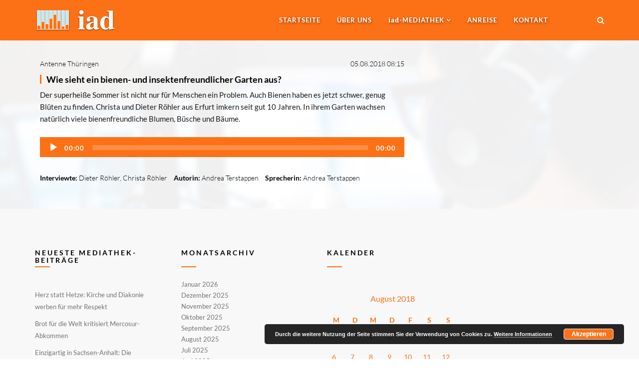

--- FILE ---
content_type: text/html; charset=UTF-8
request_url: https://audiodienst.de/mediathek/antenne-thueringen/2018/08/05/wie-sieht-ein-bienen-und-insektenfreundlicher-garten-aus/7824
body_size: 21174
content:
<!DOCTYPE html>
<html lang="de">

<head>
	<meta charset="UTF-8">
	<meta name="viewport" content="width=device-width, initial-scale=1.0">
	<title>Internationaler Audiodienst (iad) | Wie sieht ein bienen- und insektenfreundlicher Garten aus?</title>
			<link rel="shortcut icon" href="https://audiodienst.de/media/2017/09/favicon.ico" type="image/x-icon"/>
	
	<link rel="profile" href="https://gmpg.org/xfn/11">
	<link rel="pingback" href="https://audiodienst.de/xmlrpc.php">
	<!--[if lt IE 9]>
	<script src="https://audiodienst.de/wp-content/themes/organic-life/js/html5.js"></script>
	<![endif]-->

	<meta name='robots' content='index, follow, max-image-preview:large, max-snippet:-1, max-video-preview:-1' />

	<!-- This site is optimized with the Yoast SEO plugin v26.6 - https://yoast.com/wordpress/plugins/seo/ -->
	<link rel="canonical" href="https://audiodienst.de/mediathek/antenne-thueringen/2018/08/05/wie-sieht-ein-bienen-und-insektenfreundlicher-garten-aus/7824" />
	<meta property="og:locale" content="de_DE" />
	<meta property="og:type" content="article" />
	<meta property="og:title" content="Wie sieht ein bienen- und insektenfreundlicher Garten aus?" />
	<meta property="og:description" content="Der superheiße Sommer ist nicht nur für Menschen ein Problem. Auch Bienen haben es jetzt schwer, genug Blüten zu finden. Christa und Dieter Röhler aus Erfurt imkern seit gut 10 Jahren. In ihrem Garten wachsen natürlich viele bienenfreundliche Blumen, Büsche und Bäume." />
	<meta property="og:url" content="https://audiodienst.de/mediathek/antenne-thueringen/2018/08/05/wie-sieht-ein-bienen-und-insektenfreundlicher-garten-aus/7824" />
	<meta property="og:site_name" content="Internationaler Audiodienst (iad)" />
	<meta property="article:published_time" content="2018-08-05T06:15:00+00:00" />
	<meta name="author" content="Andrea Terstappen" />
	<meta name="twitter:card" content="summary_large_image" />
	<meta name="twitter:label1" content="Verfasst von" />
	<meta name="twitter:data1" content="Andrea Terstappen" />
	<script type="application/ld+json" class="yoast-schema-graph">{"@context":"https://schema.org","@graph":[{"@type":"NewsArticle","@id":"https://audiodienst.de/mediathek/antenne-thueringen/2018/08/05/wie-sieht-ein-bienen-und-insektenfreundlicher-garten-aus/7824#article","isPartOf":{"@id":"https://audiodienst.de/mediathek/antenne-thueringen/2018/08/05/wie-sieht-ein-bienen-und-insektenfreundlicher-garten-aus/7824"},"author":{"name":"Andrea Terstappen","@id":"https://audiodienst.de/#/schema/person/7d8ae711445e8fd1b71c5761518c1828"},"headline":"Wie sieht ein bienen- und insektenfreundlicher Garten aus?","datePublished":"2018-08-05T06:15:00+00:00","mainEntityOfPage":{"@id":"https://audiodienst.de/mediathek/antenne-thueringen/2018/08/05/wie-sieht-ein-bienen-und-insektenfreundlicher-garten-aus/7824"},"wordCount":64,"publisher":{"@id":"https://audiodienst.de/#organization"},"articleSection":["Antenne Thüringen"],"inLanguage":"de"},{"@type":"WebPage","@id":"https://audiodienst.de/mediathek/antenne-thueringen/2018/08/05/wie-sieht-ein-bienen-und-insektenfreundlicher-garten-aus/7824","url":"https://audiodienst.de/mediathek/antenne-thueringen/2018/08/05/wie-sieht-ein-bienen-und-insektenfreundlicher-garten-aus/7824","name":"Wie sieht ein bienen- und insektenfreundlicher Garten aus?","isPartOf":{"@id":"https://audiodienst.de/#website"},"datePublished":"2018-08-05T06:15:00+00:00","breadcrumb":{"@id":"https://audiodienst.de/mediathek/antenne-thueringen/2018/08/05/wie-sieht-ein-bienen-und-insektenfreundlicher-garten-aus/7824#breadcrumb"},"inLanguage":"de","potentialAction":[{"@type":"ReadAction","target":["https://audiodienst.de/mediathek/antenne-thueringen/2018/08/05/wie-sieht-ein-bienen-und-insektenfreundlicher-garten-aus/7824"]}]},{"@type":"BreadcrumbList","@id":"https://audiodienst.de/mediathek/antenne-thueringen/2018/08/05/wie-sieht-ein-bienen-und-insektenfreundlicher-garten-aus/7824#breadcrumb","itemListElement":[{"@type":"ListItem","position":1,"name":"Startseite","item":"https://audiodienst.de/"},{"@type":"ListItem","position":2,"name":"Wie sieht ein bienen- und insektenfreundlicher Garten aus?"}]},{"@type":"WebSite","@id":"https://audiodienst.de/#website","url":"https://audiodienst.de/","name":"Internationaler Audiodienst (iad)","description":"Die Hörfunkagentur","publisher":{"@id":"https://audiodienst.de/#organization"},"potentialAction":[{"@type":"SearchAction","target":{"@type":"EntryPoint","urlTemplate":"https://audiodienst.de/?s={search_term_string}"},"query-input":{"@type":"PropertyValueSpecification","valueRequired":true,"valueName":"search_term_string"}}],"inLanguage":"de"},{"@type":"Organization","@id":"https://audiodienst.de/#organization","name":"Internationaler Audiodienst (iad)","url":"https://audiodienst.de/","logo":{"@type":"ImageObject","inLanguage":"de","@id":"https://audiodienst.de/#/schema/logo/image/","url":"https://audiodienst.de/media/2017/12/iad-logo-500x500.png","contentUrl":"https://audiodienst.de/media/2017/12/iad-logo-500x500.png","width":500,"height":500,"caption":"Internationaler Audiodienst (iad)"},"image":{"@id":"https://audiodienst.de/#/schema/logo/image/"}},{"@type":"Person","@id":"https://audiodienst.de/#/schema/person/7d8ae711445e8fd1b71c5761518c1828","name":"Andrea Terstappen","image":{"@type":"ImageObject","inLanguage":"de","@id":"https://audiodienst.de/#/schema/person/image/","url":"https://audiodienst.de/media/2017/09/andrea-terstappen-2008-e1521759318111-150x150.jpg","contentUrl":"https://audiodienst.de/media/2017/09/andrea-terstappen-2008-e1521759318111-150x150.jpg","caption":"Andrea Terstappen"},"description":"Andrea Terstappen ist freie Journalistin und für den iad als Reporterin vor allem in Thüringen unterwegs. Von Eisenach bis Altenburg, von Nordhausen bis Sonneberg: Sie berichtet von der Arbeit in Kirchgemeinden und kirchlichen Einrichtungen vor Ort, lässt Menschen darüber zu Wort kommen, was sie bewegt, was sie kritisieren und wie sie sich engagieren. In der Landeshauptstadt Erfurt, in der sie selbst seit vielen Jahren wohnt, hat sie viele Kontakte zu Politik, Landeskirchenamt und Einrichtungen.","url":"https://audiodienst.de/autor/andrea-terstappen"}]}</script>
	<!-- / Yoast SEO plugin. -->



<link rel="alternate" type="application/rss+xml" title="Internationaler Audiodienst (iad) &raquo; Feed" href="https://audiodienst.de/feed" />
<link rel="alternate" type="application/rss+xml" title="Internationaler Audiodienst (iad) &raquo; Kommentar-Feed" href="https://audiodienst.de/comments/feed" />
<link id='omgf-preload-0' rel='preload' href='//audiodienst.de/wp-content/uploads/omgf/redux-google-fonts-themeum_options/lato-normal-latin-ext-100.woff2?ver=1666518752' as='font' type='font/woff2' crossorigin />
<link id='omgf-preload-1' rel='preload' href='//audiodienst.de/wp-content/uploads/omgf/redux-google-fonts-themeum_options/lato-normal-latin-100.woff2?ver=1666518752' as='font' type='font/woff2' crossorigin />
<link id='omgf-preload-2' rel='preload' href='//audiodienst.de/wp-content/uploads/omgf/redux-google-fonts-themeum_options/lato-normal-latin-ext-300.woff2?ver=1666518752' as='font' type='font/woff2' crossorigin />
<link id='omgf-preload-3' rel='preload' href='//audiodienst.de/wp-content/uploads/omgf/redux-google-fonts-themeum_options/lato-normal-latin-300.woff2?ver=1666518752' as='font' type='font/woff2' crossorigin />
<link id='omgf-preload-4' rel='preload' href='//audiodienst.de/wp-content/uploads/omgf/redux-google-fonts-themeum_options/lato-normal-latin-ext-400.woff2?ver=1666518752' as='font' type='font/woff2' crossorigin />
<link id='omgf-preload-5' rel='preload' href='//audiodienst.de/wp-content/uploads/omgf/redux-google-fonts-themeum_options/lato-normal-latin-400.woff2?ver=1666518752' as='font' type='font/woff2' crossorigin />
<link rel="alternate" title="oEmbed (JSON)" type="application/json+oembed" href="https://audiodienst.de/wp-json/oembed/1.0/embed?url=https%3A%2F%2Faudiodienst.de%2Fmediathek%2Fantenne-thueringen%2F2018%2F08%2F05%2Fwie-sieht-ein-bienen-und-insektenfreundlicher-garten-aus%2F7824" />
<link rel="alternate" title="oEmbed (XML)" type="text/xml+oembed" href="https://audiodienst.de/wp-json/oembed/1.0/embed?url=https%3A%2F%2Faudiodienst.de%2Fmediathek%2Fantenne-thueringen%2F2018%2F08%2F05%2Fwie-sieht-ein-bienen-und-insektenfreundlicher-garten-aus%2F7824&#038;format=xml" />
<style id='wp-img-auto-sizes-contain-inline-css' type='text/css'>
img:is([sizes=auto i],[sizes^="auto," i]){contain-intrinsic-size:3000px 1500px}
/*# sourceURL=wp-img-auto-sizes-contain-inline-css */
</style>
<style id='wp-emoji-styles-inline-css' type='text/css'>

	img.wp-smiley, img.emoji {
		display: inline !important;
		border: none !important;
		box-shadow: none !important;
		height: 1em !important;
		width: 1em !important;
		margin: 0 0.07em !important;
		vertical-align: -0.1em !important;
		background: none !important;
		padding: 0 !important;
	}
/*# sourceURL=wp-emoji-styles-inline-css */
</style>
<style id='wp-block-library-inline-css' type='text/css'>
:root{--wp-block-synced-color:#7a00df;--wp-block-synced-color--rgb:122,0,223;--wp-bound-block-color:var(--wp-block-synced-color);--wp-editor-canvas-background:#ddd;--wp-admin-theme-color:#007cba;--wp-admin-theme-color--rgb:0,124,186;--wp-admin-theme-color-darker-10:#006ba1;--wp-admin-theme-color-darker-10--rgb:0,107,160.5;--wp-admin-theme-color-darker-20:#005a87;--wp-admin-theme-color-darker-20--rgb:0,90,135;--wp-admin-border-width-focus:2px}@media (min-resolution:192dpi){:root{--wp-admin-border-width-focus:1.5px}}.wp-element-button{cursor:pointer}:root .has-very-light-gray-background-color{background-color:#eee}:root .has-very-dark-gray-background-color{background-color:#313131}:root .has-very-light-gray-color{color:#eee}:root .has-very-dark-gray-color{color:#313131}:root .has-vivid-green-cyan-to-vivid-cyan-blue-gradient-background{background:linear-gradient(135deg,#00d084,#0693e3)}:root .has-purple-crush-gradient-background{background:linear-gradient(135deg,#34e2e4,#4721fb 50%,#ab1dfe)}:root .has-hazy-dawn-gradient-background{background:linear-gradient(135deg,#faaca8,#dad0ec)}:root .has-subdued-olive-gradient-background{background:linear-gradient(135deg,#fafae1,#67a671)}:root .has-atomic-cream-gradient-background{background:linear-gradient(135deg,#fdd79a,#004a59)}:root .has-nightshade-gradient-background{background:linear-gradient(135deg,#330968,#31cdcf)}:root .has-midnight-gradient-background{background:linear-gradient(135deg,#020381,#2874fc)}:root{--wp--preset--font-size--normal:16px;--wp--preset--font-size--huge:42px}.has-regular-font-size{font-size:1em}.has-larger-font-size{font-size:2.625em}.has-normal-font-size{font-size:var(--wp--preset--font-size--normal)}.has-huge-font-size{font-size:var(--wp--preset--font-size--huge)}.has-text-align-center{text-align:center}.has-text-align-left{text-align:left}.has-text-align-right{text-align:right}.has-fit-text{white-space:nowrap!important}#end-resizable-editor-section{display:none}.aligncenter{clear:both}.items-justified-left{justify-content:flex-start}.items-justified-center{justify-content:center}.items-justified-right{justify-content:flex-end}.items-justified-space-between{justify-content:space-between}.screen-reader-text{border:0;clip-path:inset(50%);height:1px;margin:-1px;overflow:hidden;padding:0;position:absolute;width:1px;word-wrap:normal!important}.screen-reader-text:focus{background-color:#ddd;clip-path:none;color:#444;display:block;font-size:1em;height:auto;left:5px;line-height:normal;padding:15px 23px 14px;text-decoration:none;top:5px;width:auto;z-index:100000}html :where(.has-border-color){border-style:solid}html :where([style*=border-top-color]){border-top-style:solid}html :where([style*=border-right-color]){border-right-style:solid}html :where([style*=border-bottom-color]){border-bottom-style:solid}html :where([style*=border-left-color]){border-left-style:solid}html :where([style*=border-width]){border-style:solid}html :where([style*=border-top-width]){border-top-style:solid}html :where([style*=border-right-width]){border-right-style:solid}html :where([style*=border-bottom-width]){border-bottom-style:solid}html :where([style*=border-left-width]){border-left-style:solid}html :where(img[class*=wp-image-]){height:auto;max-width:100%}:where(figure){margin:0 0 1em}html :where(.is-position-sticky){--wp-admin--admin-bar--position-offset:var(--wp-admin--admin-bar--height,0px)}@media screen and (max-width:600px){html :where(.is-position-sticky){--wp-admin--admin-bar--position-offset:0px}}

/*# sourceURL=wp-block-library-inline-css */
</style><style id='global-styles-inline-css' type='text/css'>
:root{--wp--preset--aspect-ratio--square: 1;--wp--preset--aspect-ratio--4-3: 4/3;--wp--preset--aspect-ratio--3-4: 3/4;--wp--preset--aspect-ratio--3-2: 3/2;--wp--preset--aspect-ratio--2-3: 2/3;--wp--preset--aspect-ratio--16-9: 16/9;--wp--preset--aspect-ratio--9-16: 9/16;--wp--preset--color--black: #000000;--wp--preset--color--cyan-bluish-gray: #abb8c3;--wp--preset--color--white: #ffffff;--wp--preset--color--pale-pink: #f78da7;--wp--preset--color--vivid-red: #cf2e2e;--wp--preset--color--luminous-vivid-orange: #ff6900;--wp--preset--color--luminous-vivid-amber: #fcb900;--wp--preset--color--light-green-cyan: #7bdcb5;--wp--preset--color--vivid-green-cyan: #00d084;--wp--preset--color--pale-cyan-blue: #8ed1fc;--wp--preset--color--vivid-cyan-blue: #0693e3;--wp--preset--color--vivid-purple: #9b51e0;--wp--preset--gradient--vivid-cyan-blue-to-vivid-purple: linear-gradient(135deg,rgb(6,147,227) 0%,rgb(155,81,224) 100%);--wp--preset--gradient--light-green-cyan-to-vivid-green-cyan: linear-gradient(135deg,rgb(122,220,180) 0%,rgb(0,208,130) 100%);--wp--preset--gradient--luminous-vivid-amber-to-luminous-vivid-orange: linear-gradient(135deg,rgb(252,185,0) 0%,rgb(255,105,0) 100%);--wp--preset--gradient--luminous-vivid-orange-to-vivid-red: linear-gradient(135deg,rgb(255,105,0) 0%,rgb(207,46,46) 100%);--wp--preset--gradient--very-light-gray-to-cyan-bluish-gray: linear-gradient(135deg,rgb(238,238,238) 0%,rgb(169,184,195) 100%);--wp--preset--gradient--cool-to-warm-spectrum: linear-gradient(135deg,rgb(74,234,220) 0%,rgb(151,120,209) 20%,rgb(207,42,186) 40%,rgb(238,44,130) 60%,rgb(251,105,98) 80%,rgb(254,248,76) 100%);--wp--preset--gradient--blush-light-purple: linear-gradient(135deg,rgb(255,206,236) 0%,rgb(152,150,240) 100%);--wp--preset--gradient--blush-bordeaux: linear-gradient(135deg,rgb(254,205,165) 0%,rgb(254,45,45) 50%,rgb(107,0,62) 100%);--wp--preset--gradient--luminous-dusk: linear-gradient(135deg,rgb(255,203,112) 0%,rgb(199,81,192) 50%,rgb(65,88,208) 100%);--wp--preset--gradient--pale-ocean: linear-gradient(135deg,rgb(255,245,203) 0%,rgb(182,227,212) 50%,rgb(51,167,181) 100%);--wp--preset--gradient--electric-grass: linear-gradient(135deg,rgb(202,248,128) 0%,rgb(113,206,126) 100%);--wp--preset--gradient--midnight: linear-gradient(135deg,rgb(2,3,129) 0%,rgb(40,116,252) 100%);--wp--preset--font-size--small: 13px;--wp--preset--font-size--medium: 20px;--wp--preset--font-size--large: 36px;--wp--preset--font-size--x-large: 42px;--wp--preset--spacing--20: 0.44rem;--wp--preset--spacing--30: 0.67rem;--wp--preset--spacing--40: 1rem;--wp--preset--spacing--50: 1.5rem;--wp--preset--spacing--60: 2.25rem;--wp--preset--spacing--70: 3.38rem;--wp--preset--spacing--80: 5.06rem;--wp--preset--shadow--natural: 6px 6px 9px rgba(0, 0, 0, 0.2);--wp--preset--shadow--deep: 12px 12px 50px rgba(0, 0, 0, 0.4);--wp--preset--shadow--sharp: 6px 6px 0px rgba(0, 0, 0, 0.2);--wp--preset--shadow--outlined: 6px 6px 0px -3px rgb(255, 255, 255), 6px 6px rgb(0, 0, 0);--wp--preset--shadow--crisp: 6px 6px 0px rgb(0, 0, 0);}:where(.is-layout-flex){gap: 0.5em;}:where(.is-layout-grid){gap: 0.5em;}body .is-layout-flex{display: flex;}.is-layout-flex{flex-wrap: wrap;align-items: center;}.is-layout-flex > :is(*, div){margin: 0;}body .is-layout-grid{display: grid;}.is-layout-grid > :is(*, div){margin: 0;}:where(.wp-block-columns.is-layout-flex){gap: 2em;}:where(.wp-block-columns.is-layout-grid){gap: 2em;}:where(.wp-block-post-template.is-layout-flex){gap: 1.25em;}:where(.wp-block-post-template.is-layout-grid){gap: 1.25em;}.has-black-color{color: var(--wp--preset--color--black) !important;}.has-cyan-bluish-gray-color{color: var(--wp--preset--color--cyan-bluish-gray) !important;}.has-white-color{color: var(--wp--preset--color--white) !important;}.has-pale-pink-color{color: var(--wp--preset--color--pale-pink) !important;}.has-vivid-red-color{color: var(--wp--preset--color--vivid-red) !important;}.has-luminous-vivid-orange-color{color: var(--wp--preset--color--luminous-vivid-orange) !important;}.has-luminous-vivid-amber-color{color: var(--wp--preset--color--luminous-vivid-amber) !important;}.has-light-green-cyan-color{color: var(--wp--preset--color--light-green-cyan) !important;}.has-vivid-green-cyan-color{color: var(--wp--preset--color--vivid-green-cyan) !important;}.has-pale-cyan-blue-color{color: var(--wp--preset--color--pale-cyan-blue) !important;}.has-vivid-cyan-blue-color{color: var(--wp--preset--color--vivid-cyan-blue) !important;}.has-vivid-purple-color{color: var(--wp--preset--color--vivid-purple) !important;}.has-black-background-color{background-color: var(--wp--preset--color--black) !important;}.has-cyan-bluish-gray-background-color{background-color: var(--wp--preset--color--cyan-bluish-gray) !important;}.has-white-background-color{background-color: var(--wp--preset--color--white) !important;}.has-pale-pink-background-color{background-color: var(--wp--preset--color--pale-pink) !important;}.has-vivid-red-background-color{background-color: var(--wp--preset--color--vivid-red) !important;}.has-luminous-vivid-orange-background-color{background-color: var(--wp--preset--color--luminous-vivid-orange) !important;}.has-luminous-vivid-amber-background-color{background-color: var(--wp--preset--color--luminous-vivid-amber) !important;}.has-light-green-cyan-background-color{background-color: var(--wp--preset--color--light-green-cyan) !important;}.has-vivid-green-cyan-background-color{background-color: var(--wp--preset--color--vivid-green-cyan) !important;}.has-pale-cyan-blue-background-color{background-color: var(--wp--preset--color--pale-cyan-blue) !important;}.has-vivid-cyan-blue-background-color{background-color: var(--wp--preset--color--vivid-cyan-blue) !important;}.has-vivid-purple-background-color{background-color: var(--wp--preset--color--vivid-purple) !important;}.has-black-border-color{border-color: var(--wp--preset--color--black) !important;}.has-cyan-bluish-gray-border-color{border-color: var(--wp--preset--color--cyan-bluish-gray) !important;}.has-white-border-color{border-color: var(--wp--preset--color--white) !important;}.has-pale-pink-border-color{border-color: var(--wp--preset--color--pale-pink) !important;}.has-vivid-red-border-color{border-color: var(--wp--preset--color--vivid-red) !important;}.has-luminous-vivid-orange-border-color{border-color: var(--wp--preset--color--luminous-vivid-orange) !important;}.has-luminous-vivid-amber-border-color{border-color: var(--wp--preset--color--luminous-vivid-amber) !important;}.has-light-green-cyan-border-color{border-color: var(--wp--preset--color--light-green-cyan) !important;}.has-vivid-green-cyan-border-color{border-color: var(--wp--preset--color--vivid-green-cyan) !important;}.has-pale-cyan-blue-border-color{border-color: var(--wp--preset--color--pale-cyan-blue) !important;}.has-vivid-cyan-blue-border-color{border-color: var(--wp--preset--color--vivid-cyan-blue) !important;}.has-vivid-purple-border-color{border-color: var(--wp--preset--color--vivid-purple) !important;}.has-vivid-cyan-blue-to-vivid-purple-gradient-background{background: var(--wp--preset--gradient--vivid-cyan-blue-to-vivid-purple) !important;}.has-light-green-cyan-to-vivid-green-cyan-gradient-background{background: var(--wp--preset--gradient--light-green-cyan-to-vivid-green-cyan) !important;}.has-luminous-vivid-amber-to-luminous-vivid-orange-gradient-background{background: var(--wp--preset--gradient--luminous-vivid-amber-to-luminous-vivid-orange) !important;}.has-luminous-vivid-orange-to-vivid-red-gradient-background{background: var(--wp--preset--gradient--luminous-vivid-orange-to-vivid-red) !important;}.has-very-light-gray-to-cyan-bluish-gray-gradient-background{background: var(--wp--preset--gradient--very-light-gray-to-cyan-bluish-gray) !important;}.has-cool-to-warm-spectrum-gradient-background{background: var(--wp--preset--gradient--cool-to-warm-spectrum) !important;}.has-blush-light-purple-gradient-background{background: var(--wp--preset--gradient--blush-light-purple) !important;}.has-blush-bordeaux-gradient-background{background: var(--wp--preset--gradient--blush-bordeaux) !important;}.has-luminous-dusk-gradient-background{background: var(--wp--preset--gradient--luminous-dusk) !important;}.has-pale-ocean-gradient-background{background: var(--wp--preset--gradient--pale-ocean) !important;}.has-electric-grass-gradient-background{background: var(--wp--preset--gradient--electric-grass) !important;}.has-midnight-gradient-background{background: var(--wp--preset--gradient--midnight) !important;}.has-small-font-size{font-size: var(--wp--preset--font-size--small) !important;}.has-medium-font-size{font-size: var(--wp--preset--font-size--medium) !important;}.has-large-font-size{font-size: var(--wp--preset--font-size--large) !important;}.has-x-large-font-size{font-size: var(--wp--preset--font-size--x-large) !important;}
/*# sourceURL=global-styles-inline-css */
</style>

<style id='classic-theme-styles-inline-css' type='text/css'>
/*! This file is auto-generated */
.wp-block-button__link{color:#fff;background-color:#32373c;border-radius:9999px;box-shadow:none;text-decoration:none;padding:calc(.667em + 2px) calc(1.333em + 2px);font-size:1.125em}.wp-block-file__button{background:#32373c;color:#fff;text-decoration:none}
/*# sourceURL=/wp-includes/css/classic-themes.min.css */
</style>
<link rel='stylesheet' id='contact-form-7-css' href='https://audiodienst.de/wp-content/plugins/contact-form-7/includes/css/styles.css?ver=6.1.4' type='text/css' media='all' />
<link rel='stylesheet' id='rs-plugin-settings-css' href='https://audiodienst.de/wp-content/plugins/revslider/public/assets/css/settings.css?ver=5.4.5.1' type='text/css' media='all' />
<style id='rs-plugin-settings-inline-css' type='text/css'>
#rs-demo-id {}
/*# sourceURL=rs-plugin-settings-inline-css */
</style>
<link rel='stylesheet' id='table-sorter-custom-css-css' href='https://audiodienst.de/wp-content/plugins/table-sorter/wp-style.css?ver=6.9' type='text/css' media='all' />
<link rel='stylesheet' id='wptls_style-css' href='https://audiodienst.de/wp-content/plugins/taxonomy-list/assets/style.css?ver=6.9' type='text/css' media='all' />
<link rel='stylesheet' id='ppress-frontend-css' href='https://audiodienst.de/wp-content/plugins/wp-user-avatar/assets/css/frontend.min.css?ver=4.16.8' type='text/css' media='all' />
<link rel='stylesheet' id='ppress-flatpickr-css' href='https://audiodienst.de/wp-content/plugins/wp-user-avatar/assets/flatpickr/flatpickr.min.css?ver=4.16.8' type='text/css' media='all' />
<link rel='stylesheet' id='ppress-select2-css' href='https://audiodienst.de/wp-content/plugins/wp-user-avatar/assets/select2/select2.min.css?ver=6.9' type='text/css' media='all' />
<link rel='stylesheet' id='credit-tracker-plugin-styles-css' href='https://audiodienst.de/wp-content/plugins/credit-tracker/css/ct-public.css?ver=1.1.17' type='text/css' media='all' />
<link rel='stylesheet' id='thm-style-css' href='https://audiodienst.de/wp-content/themes/mediathek-se-theme-ol/style.css?ver=6.9' type='text/css' media='all' />
<link rel='stylesheet' id='quick-style-css' href='https://audiodienst.de/wp-content/themes/organic-life/quick-style.php?ver=6.9' type='text/css' media='all' />
<link rel='stylesheet' id='cf7cf-style-css' href='https://audiodienst.de/wp-content/plugins/cf7-conditional-fields/style.css?ver=2.6.7' type='text/css' media='all' />
<link rel='stylesheet' id='redux-google-fonts-themeum_options-css' href='//audiodienst.de/wp-content/uploads/omgf/redux-google-fonts-themeum_options/redux-google-fonts-themeum_options.css?ver=1666518752' type='text/css' media='all' />
<link rel='stylesheet' id='wpgdprc-front-css-css' href='https://audiodienst.de/wp-content/plugins/wp-gdpr-compliance/Assets/css/front.css?ver=1706535010' type='text/css' media='all' />
<style id='wpgdprc-front-css-inline-css' type='text/css'>
:root{--wp-gdpr--bar--background-color: #000000;--wp-gdpr--bar--color: #ffffff;--wp-gdpr--button--background-color: #000000;--wp-gdpr--button--background-color--darken: #000000;--wp-gdpr--button--color: #ffffff;}
/*# sourceURL=wpgdprc-front-css-inline-css */
</style>
<script type="text/javascript" src="https://audiodienst.de/wp-content/plugins/jquery-manager/assets/js/jquery-2.2.4.min.js" id="jquery-core-js"></script>
<script type="text/javascript" src="https://audiodienst.de/wp-content/plugins/jquery-manager/assets/js/jquery-migrate-3.3.0.min.js" id="jquery-migrate-js"></script>
<script type="text/javascript" src="https://audiodienst.de/wp-content/plugins/revslider/public/assets/js/jquery.themepunch.tools.min.js?ver=5.4.5.1" id="tp-tools-js"></script>
<script type="text/javascript" src="https://audiodienst.de/wp-content/plugins/revslider/public/assets/js/jquery.themepunch.revolution.min.js?ver=5.4.5.1" id="revmin-js"></script>
<script type="text/javascript" src="https://audiodienst.de/wp-content/plugins/table-sorter/jquery.tablesorter.min.js?ver=6.9" id="table-sorter-js"></script>
<script type="text/javascript" src="https://audiodienst.de/wp-content/plugins/table-sorter/jquery.metadata.js?ver=2.2" id="table-sorter-metadata-js"></script>
<script type="text/javascript" src="https://audiodienst.de/wp-content/plugins/table-sorter/wp-script.js?ver=2.2" id="table-sorter-custom-js-js"></script>
<script type="text/javascript" src="https://audiodienst.de/wp-content/plugins/wp-jquery-datatable/js/jquery.dataTables.js?ver=6.9" id="jdt-js-datatables-js"></script>
<script type="text/javascript" src="https://audiodienst.de/wp-content/plugins/wp-user-avatar/assets/flatpickr/flatpickr.min.js?ver=4.16.8" id="ppress-flatpickr-js"></script>
<script type="text/javascript" src="https://audiodienst.de/wp-content/plugins/wp-user-avatar/assets/select2/select2.min.js?ver=4.16.8" id="ppress-select2-js"></script>
<script type="text/javascript" src="https://audiodienst.de/wp-content/plugins/credit-tracker/js/ct-public.js?ver=1.1.17" id="credit-tracker-plugin-script-js"></script>
<script type="text/javascript" id="wpgdprc-front-js-js-extra">
/* <![CDATA[ */
var wpgdprcFront = {"ajaxUrl":"https://audiodienst.de/wp-admin/admin-ajax.php","ajaxNonce":"5c999d3b4c","ajaxArg":"security","pluginPrefix":"wpgdprc","blogId":"1","isMultiSite":"","locale":"de_DE","showSignUpModal":"","showFormModal":"","cookieName":"wpgdprc-consent","consentVersion":"","path":"/","prefix":"wpgdprc"};
//# sourceURL=wpgdprc-front-js-js-extra
/* ]]> */
</script>
<script type="text/javascript" src="https://audiodienst.de/wp-content/plugins/wp-gdpr-compliance/Assets/js/front.min.js?ver=1706535010" id="wpgdprc-front-js-js"></script>
<script></script><link rel="https://api.w.org/" href="https://audiodienst.de/wp-json/" /><link rel="alternate" title="JSON" type="application/json" href="https://audiodienst.de/wp-json/wp/v2/posts/7824" /><link rel="EditURI" type="application/rsd+xml" title="RSD" href="https://audiodienst.de/xmlrpc.php?rsd" />
<link rel='shortlink' href='https://audiodienst.de/?p=7824' />
<!-- Analytics by WP Statistics - https://wp-statistics.com -->
<meta name="generator" content="Powered by WPBakery Page Builder - drag and drop page builder for WordPress."/>
<meta name="generator" content="Powered by Slider Revolution 5.4.5.1 - responsive, Mobile-Friendly Slider Plugin for WordPress with comfortable drag and drop interface." />
<link rel="icon" href="https://audiodienst.de/media/2017/12/iad-logo-500x500-60x60.png" sizes="32x32" />
<link rel="icon" href="https://audiodienst.de/media/2017/12/iad-logo-500x500-300x300.png" sizes="192x192" />
<link rel="apple-touch-icon" href="https://audiodienst.de/media/2017/12/iad-logo-500x500-300x300.png" />
<meta name="msapplication-TileImage" content="https://audiodienst.de/media/2017/12/iad-logo-500x500-300x300.png" />
<script type="text/javascript">function setREVStartSize(e){
				try{ var i=jQuery(window).width(),t=9999,r=0,n=0,l=0,f=0,s=0,h=0;					
					if(e.responsiveLevels&&(jQuery.each(e.responsiveLevels,function(e,f){f>i&&(t=r=f,l=e),i>f&&f>r&&(r=f,n=e)}),t>r&&(l=n)),f=e.gridheight[l]||e.gridheight[0]||e.gridheight,s=e.gridwidth[l]||e.gridwidth[0]||e.gridwidth,h=i/s,h=h>1?1:h,f=Math.round(h*f),"fullscreen"==e.sliderLayout){var u=(e.c.width(),jQuery(window).height());if(void 0!=e.fullScreenOffsetContainer){var c=e.fullScreenOffsetContainer.split(",");if (c) jQuery.each(c,function(e,i){u=jQuery(i).length>0?u-jQuery(i).outerHeight(!0):u}),e.fullScreenOffset.split("%").length>1&&void 0!=e.fullScreenOffset&&e.fullScreenOffset.length>0?u-=jQuery(window).height()*parseInt(e.fullScreenOffset,0)/100:void 0!=e.fullScreenOffset&&e.fullScreenOffset.length>0&&(u-=parseInt(e.fullScreenOffset,0))}f=u}else void 0!=e.minHeight&&f<e.minHeight&&(f=e.minHeight);e.c.closest(".rev_slider_wrapper").css({height:f})					
				}catch(d){console.log("Failure at Presize of Slider:"+d)}
			};</script>
<style type="text/css" title="dynamic-css" class="options-output">body{background-repeat:no-repeat;background-size:cover;background-attachment:fixed;background-position:center center;background-image:url('https://audiodienst.de/media/2017/12/young-man-dj-works-in-modern-broadcast-studio-fotolia-131421553-l-bluerred.jpg');}body{font-family:Lato;font-weight:400;font-style:normal;color:#1a1a1a;font-size:15px;}h1, h2, h3, h4, h5, h6{font-family:Lato;font-weight:300;font-style:normal;color:#1a1a1a;}#main-menu .nav>li>a, #main-menu ul.sub-menu li > a{font-family:Lato;font-weight:700;font-style:normal;}</style><noscript><style> .wpb_animate_when_almost_visible { opacity: 1; }</style></noscript><link rel='stylesheet' id='basecss-css' href='https://audiodienst.de/wp-content/plugins/eu-cookie-law/css/style.css?ver=6.9' type='text/css' media='all' />
<link rel='stylesheet' id='mediaelement-css' href='https://audiodienst.de/wp-includes/js/mediaelement/mediaelementplayer-legacy.min.css?ver=4.2.17' type='text/css' media='all' />
<link rel='stylesheet' id='wp-mediaelement-css' href='https://audiodienst.de/wp-includes/js/mediaelement/wp-mediaelement.min.css?ver=6.9' type='text/css' media='all' />
</head>

 
<body data-rsssl=1 class="wp-singular post-template-default single single-post postid-7824 single-format-audio wp-theme-organic-life wp-child-theme-mediathek-se-theme-ol fullwidth-bg wpb-js-composer js-comp-ver-7.9 vc_responsive">


    
	<div id="page" class="hfeed site fullwidth" >
		<header id="masthead" class="site-header header" role="banner">
        <div class="home-search">
        <div class="container"><form role="form" method="get" id="searchform" action="https://audiodienst.de/" >
    <input type="text" value="" name="s" id="s" class="form-control" placeholder="Suche …" autocomplete="off" />
    <button class="btn btn-style btn-search"><i class="fa fa-search"></i></button>
</form></div>
        <a href="#" class="hd-search-btn-close"><i class='fa fa-close'></i></a>
        </div>
			<div id="header-container" class="container">
				<div id="navigation">
                    <div class="row">

                        <div class="col-sm-3">
        					<div class="navbar-header">
        						<button type="button" class="navbar-toggle" data-toggle="collapse" data-target=".navbar-collapse">
        							<span class="icon-bar"></span>
        							<span class="icon-bar"></span>
        							<span class="icon-bar"></span>
        						</button>
        	                    <a class="navbar-brand" href="https://audiodienst.de">
        	                    	<h1 class="logo-wrapper">
        		                    	        												<img class="enter-logo img-responsive" src="https://audiodienst.de/media/2017/11/iad-logo-2017-1-zeilig-invers-h48-schatten.png" alt="" title="">
        											        		                    </h1>
        		                </a>
        					</div>
                        </div>

                        <div id="main-menu" class="col-sm-8 hidden-xs">
                            <ul id="menu-menu-1" class="nav"><li class=" menu-item menu-item-type-custom menu-item-object-custom menu-item-home has-menu-child"><a href="https://audiodienst.de/">Startseite</a></li>
<li class=" menu-item menu-item-type-post_type menu-item-object-page has-menu-child"><a href="https://audiodienst.de/ueber-uns">Über uns</a></li>
<li class="nocaps menu-item menu-item-type-taxonomy menu-item-object-category current-post-ancestor menu-item-has-children has-menu-child"><a href="https://audiodienst.de/mediathek"><span class="iad">iad</span>-MEDIATHEK</a>
<ul role="menu" class="sub-menu">
	<li class=" menu-item menu-item-type-custom menu-item-object-custom has-menu-child"><a href="/mediathek">Mediathek</a></li>
	<li class=" menu-item menu-item-type-taxonomy menu-item-object-category current-post-ancestor current-menu-parent current-post-parent active has-menu-child"><a href="https://audiodienst.de/mediathek/antenne-thueringen">Antenne Thüringen</a></li>
	<li class=" menu-item menu-item-type-taxonomy menu-item-object-category has-menu-child"><a href="https://audiodienst.de/mediathek/landeswelle-thueringen">LandesWelle Thüringen</a></li>
	<li class=" menu-item menu-item-type-taxonomy menu-item-object-category has-menu-child"><a href="https://audiodienst.de/mediathek/landeswelle-weihnachtswelle">LandesWelle WeihnachtsWelle</a><div class="custom-output">Die schönste Zeit des Jahres geht wieder los! Passend dazu gibt es die LandesWelle Weihnachtswelle. Hier bekommen Sie 24 Stunden am Tag Weihnachtshits und vieles mehr. Neu in diesem Jahr ist eine Kooperation von LandesWelle und der Evangelischen Kirche in Mitteldeutschland. Vom 1. bis 26. Dezember bieten wir gemeinsam das Webradio “LandesWelle WeihnachtsWelle” an. Bei dem ausschließlich über das Internet zu empfangenden Programm handelt es sich um die erste derartige Kooperation zwischen einem Radiosender und einer Landeskirche bundesweit.</div></li>
	<li class=" menu-item menu-item-type-taxonomy menu-item-object-category has-menu-child"><a href="https://audiodienst.de/mediathek/radio-saw">radio SAW</a></li>
	<li class=" menu-item menu-item-type-taxonomy menu-item-object-category has-menu-child"><a href="https://audiodienst.de/mediathek/89-0-rtl">89.0 RTL</a></li>
	<li class=" menu-item menu-item-type-taxonomy menu-item-object-category has-menu-child"><a href="https://audiodienst.de/mediathek/ard-und-deutschlandradio">ARD und Deutschlandradio</a></li>
	<li class=" menu-item menu-item-type-custom menu-item-object-custom menu-item-has-children has-menu-child"><a href="#">Rubriken</a>
	<ul role="menu" class="sub-menu">
		<li class=" menu-item menu-item-type-taxonomy menu-item-object-category has-menu-child"><a href="https://audiodienst.de/mediathek/rubriken/film">Film</a></li>
		<li class=" menu-item menu-item-type-taxonomy menu-item-object-category has-menu-child"><a href="https://audiodienst.de/mediathek/rubriken/film/film-des-monats">Ev. Film des Monats</a><div class="custom-output">Jeden Monat wählt die Jury der Evangelischen Filmarbeit den Film des Monats. In unseren Filmbesprechungen greifen wir diese Filme auf und stellen sie unseren Hörern vor. Die Jury der Evangelischen Filmarbeit zeichnet Filme aus, die sich durch ihre herausragende Qualität zur Diskussion anbieten Sie macht damit Programmgestalter, Kinobesitzer und Medienverantwortliche auf diese Filme aufmerksam. Sie ist ein unabhängiges Gremium. Evangelische Werke, Verbände und Einrichtungen benennen in vierjährigem Turnus die Mitglieder der Jury; diese wählen zusätzlich zwei Pfarrer hinzu.</div></li>
		<li class=" menu-item menu-item-type-taxonomy menu-item-object-category has-menu-child"><a href="https://audiodienst.de/mediathek/rubriken/himmlische-hits">Himmlische Hits</a><div class="custom-output">In vielen Songs stecken richtig gute Storys – die viele wahrscheinlich gar nicht mitbekommen, wenn sie nicht fließend Englisch sprechen oder einfach nicht so genau auf den Text achten. In den Himmlischen Hits hören wir genauer hin: Wir übersetzen die Texte und interpretieren, was uns die Künstler sagen. Wer sie hört, wird danach den Song wohl nie wieder hören, ohne an seine Botschaft zu denken – einfach himmlisch.</div></li>
		<li class=" menu-item menu-item-type-taxonomy menu-item-object-category has-menu-child"><a href="https://audiodienst.de/mediathek/rubriken/kibi">KiBi</a><div class="custom-output">Bibelgeschichten für Kinder von Meike Roth-Beck</div></li>
		<li class=" menu-item menu-item-type-taxonomy menu-item-object-category has-menu-child"><a href="https://audiodienst.de/mediathek/rubriken/neue-mobilitaet">Neue Mobilität</a><div class="custom-output">Brauchen wir ein generelles Tempolimit von 130 km/h auf den Autobahnen? Wie fühlt es sich an, zumindest eine zeitlang bewusst auf das Auto zu verzichten? Wie wird der Verkehr umwelt- und klimfreundlicher, ohne dass wir unsere Mobilität verlieren? Welche Auswirkungen hat es, wenn wir von Bezin- und Diesel- auf Elektro-Auto umsteigen? Bringen uns mehr oder weniger Autos besser voran? Um diese und viele weitere Fragen geht es in unseren Radiobeiträgen rund um das Thema „Neue Mobilität“.</div></li>
		<li class=" menu-item menu-item-type-taxonomy menu-item-object-category has-menu-child"><a href="https://audiodienst.de/mediathek/rubriken/was-glaubst-du">Was glaubst du?</a><div class="custom-output">Was sind Deine Themen? Was ist Dir wichtig? Nach welchen Kriterien entscheidest Du, wenn es um komplizierte persönliche oder politische Fragen geht? Kurz gesagt halt: Was glaubst Du? Die Kirche will, dass die Menschen sich solche Fragen weiter stellen. Nach den Antworten will sie mit den Hörern gemeinsam suchen. Deshalb heißt es bei uns: Was glaubst Du? evangelisch for you.</div></li>
		<li class=" menu-item menu-item-type-taxonomy menu-item-object-category has-menu-child"><a href="https://audiodienst.de/mediathek/rubriken/nur-mal-so">Nur mal so</a></li>
		<li class=" menu-item menu-item-type-taxonomy menu-item-object-category has-menu-child"><a href="https://audiodienst.de/mediathek/rubriken/evangelisch-nachgefragt">Evangelisch nachgefragt</a></li>
		<li class=" menu-item menu-item-type-taxonomy menu-item-object-category has-menu-child"><a href="https://audiodienst.de/mediathek/rubriken/30-jahre-mauerfall">30 Jahre Mauerfall</a></li>
		<li class=" menu-item menu-item-type-taxonomy menu-item-object-category has-menu-child"><a href="https://audiodienst.de/mediathek/rubriken/advent-und-weihnachten/backen-mit-doreen">Backen mit Doreen</a></li>
		<li class=" menu-item menu-item-type-taxonomy menu-item-object-category has-menu-child"><a href="https://audiodienst.de/mediathek/rubriken/advent-und-weihnachten/die-schoensten-weihnachtsklassiker">Die schönsten Weihnachtsklassiker</a></li>
		<li class=" menu-item menu-item-type-taxonomy menu-item-object-category has-menu-child"><a href="https://audiodienst.de/mediathek/rubriken/advent-und-weihnachten/weihnachtliche-elfchen">Weihnachtliche &#8222;Elfchen&#8220;</a></li>
	</ul>
</li>
	<li class=" menu-item menu-item-type-custom menu-item-object-custom menu-item-has-children has-menu-child"><a href="#">Autoren</a>
	<ul role="menu" class="sub-menu">
		<li class=" menu-item menu-item-type-custom menu-item-object-custom has-menu-child"><a href="/autor/andrea-terstappen">Andrea Terstappen</a></li>
		<li class=" menu-item menu-item-type-custom menu-item-object-custom has-menu-child"><a href="/autor/oliver-weilandt">Oliver Weilandt</a></li>
		<li class=" menu-item menu-item-type-custom menu-item-object-custom has-menu-child"><a href="/autor/stefan-erbe">Stefan Erbe</a></li>
		<li class=" menu-item menu-item-type-custom menu-item-object-custom has-menu-child"><a href="/autor/thorsten-kessler">Thorsten Keßler</a></li>
	</ul>
</li>
</ul>
</li>
<li class=" menu-item menu-item-type-post_type menu-item-object-page has-menu-child"><a href="https://audiodienst.de/anreise">Anreise</a></li>
<li class=" menu-item menu-item-type-post_type menu-item-object-page has-menu-child"><a href="https://audiodienst.de/kontakt">Kontakt</a></li>
</ul>                        </div><!--/#main-menu-->
                        
                          
                        <div class="col-sm-1 cart-busket">
                            
                                                        <span class="home-search-btn">
                                <a href="#" class="hd-search-btn"><i class="fa fa-search"></i></a>
                            </span>
                                                    </div>
                        
                        <div id="mobile-menu" class="visible-xs">
                            <div class="collapse navbar-collapse">
                                <ul id="menu-menu-2" class="nav navbar-nav"><li id="menu-item-9" class="menu-item menu-item-type-custom menu-item-object-custom menu-item-home menu-item-9"><a title="Startseite" href="https://audiodienst.de/">Startseite</a></li>
<li id="menu-item-39" class="menu-item menu-item-type-post_type menu-item-object-page menu-item-39"><a title="Über uns" href="https://audiodienst.de/ueber-uns">Über uns</a></li>
<li id="menu-item-4048" class="nocaps menu-item menu-item-type-taxonomy menu-item-object-category current-post-ancestor menu-item-has-children menu-item-4048"><a title="&lt;span class=&quot;iad&quot;&gt;iad&lt;/span&gt;-MEDIATHEK" href="https://audiodienst.de/mediathek"><span class="iad">iad</span>-MEDIATHEK</a>
                <span class="menu-toggler collapsed" data-toggle="collapse" data-target=".collapse-4048">
                <i class="fa fa-angle-right"></i><i class="fa fa-angle-down"></i>
                </span>
<ul role="menu" class="collapse collapse-4048 ">
	<li id="menu-item-4667" class="menu-item menu-item-type-custom menu-item-object-custom menu-item-4667"><a title="Mediathek" href="/mediathek">Mediathek</a></li>
	<li id="menu-item-4052" class="menu-item menu-item-type-taxonomy menu-item-object-category current-post-ancestor current-menu-parent current-post-parent menu-item-4052 active"><a title="Antenne Thüringen" href="https://audiodienst.de/mediathek/antenne-thueringen">Antenne Thüringen</a></li>
	<li id="menu-item-4053" class="menu-item menu-item-type-taxonomy menu-item-object-category menu-item-4053"><a title="LandesWelle Thüringen" href="https://audiodienst.de/mediathek/landeswelle-thueringen">LandesWelle Thüringen</a></li>
	<li id="menu-item-15272" class="menu-item menu-item-type-taxonomy menu-item-object-category menu-item-15272"><a title="LandesWelle WeihnachtsWelle" href="https://audiodienst.de/mediathek/landeswelle-weihnachtswelle">LandesWelle WeihnachtsWelle</a></li>
	<li id="menu-item-4063" class="menu-item menu-item-type-taxonomy menu-item-object-category menu-item-4063"><a title="radio SAW" href="https://audiodienst.de/mediathek/radio-saw">radio SAW</a></li>
	<li id="menu-item-4062" class="menu-item menu-item-type-taxonomy menu-item-object-category menu-item-4062"><a title="89.0 RTL" href="https://audiodienst.de/mediathek/89-0-rtl">89.0 RTL</a></li>
	<li id="menu-item-4204" class="menu-item menu-item-type-taxonomy menu-item-object-category menu-item-4204"><a title="ARD und Deutschlandradio" href="https://audiodienst.de/mediathek/ard-und-deutschlandradio">ARD und Deutschlandradio</a></li>
	<li id="menu-item-4739" class="menu-item menu-item-type-custom menu-item-object-custom menu-item-has-children menu-item-4739 dropdown "><a title="Rubriken" href="#">Rubriken</a>
                <span class="menu-toggler collapsed" data-toggle="collapse" data-target=".collapse-4739">
                <i class="fa fa-angle-right"></i><i class="fa fa-angle-down"></i>
                </span>
	<ul role="menu" class="collapse collapse-4739 ">
		<li id="menu-item-8315" class="menu-item menu-item-type-taxonomy menu-item-object-category menu-item-8315"><a title="Film" href="https://audiodienst.de/mediathek/rubriken/film">Film</a></li>
		<li id="menu-item-14419" class="menu-item menu-item-type-taxonomy menu-item-object-category menu-item-14419"><a title="Ev. Film des Monats" href="https://audiodienst.de/mediathek/rubriken/film/film-des-monats">Ev. Film des Monats</a></li>
		<li id="menu-item-14545" class="menu-item menu-item-type-taxonomy menu-item-object-category menu-item-14545"><a title="Himmlische Hits" href="https://audiodienst.de/mediathek/rubriken/himmlische-hits">Himmlische Hits</a></li>
		<li id="menu-item-14422" class="menu-item menu-item-type-taxonomy menu-item-object-category menu-item-14422"><a title="KiBi" href="https://audiodienst.de/mediathek/rubriken/kibi">KiBi</a></li>
		<li id="menu-item-14423" class="menu-item menu-item-type-taxonomy menu-item-object-category menu-item-14423"><a title="Neue Mobilität" href="https://audiodienst.de/mediathek/rubriken/neue-mobilitaet">Neue Mobilität</a></li>
		<li id="menu-item-14421" class="menu-item menu-item-type-taxonomy menu-item-object-category menu-item-14421"><a title="Was glaubst du?" href="https://audiodienst.de/mediathek/rubriken/was-glaubst-du">Was glaubst du?</a></li>
		<li id="menu-item-15273" class="menu-item menu-item-type-taxonomy menu-item-object-category menu-item-15273"><a title="Nur mal so" href="https://audiodienst.de/mediathek/rubriken/nur-mal-so">Nur mal so</a></li>
		<li id="menu-item-15275" class="menu-item menu-item-type-taxonomy menu-item-object-category menu-item-15275"><a title="Evangelisch nachgefragt" href="https://audiodienst.de/mediathek/rubriken/evangelisch-nachgefragt">Evangelisch nachgefragt</a></li>
		<li id="menu-item-14420" class="menu-item menu-item-type-taxonomy menu-item-object-category menu-item-14420"><a title="30 Jahre Mauerfall" href="https://audiodienst.de/mediathek/rubriken/30-jahre-mauerfall">30 Jahre Mauerfall</a></li>
		<li id="menu-item-15274" class="menu-item menu-item-type-taxonomy menu-item-object-category menu-item-15274"><a title="Backen mit Doreen" href="https://audiodienst.de/mediathek/rubriken/advent-und-weihnachten/backen-mit-doreen">Backen mit Doreen</a></li>
		<li id="menu-item-15277" class="menu-item menu-item-type-taxonomy menu-item-object-category menu-item-15277"><a title="Die schönsten Weihnachtsklassiker" href="https://audiodienst.de/mediathek/rubriken/advent-und-weihnachten/die-schoensten-weihnachtsklassiker">Die schönsten Weihnachtsklassiker</a></li>
		<li id="menu-item-15276" class="menu-item menu-item-type-taxonomy menu-item-object-category menu-item-15276"><a title="Weihnachtliche &quot;Elfchen&quot;" href="https://audiodienst.de/mediathek/rubriken/advent-und-weihnachten/weihnachtliche-elfchen">Weihnachtliche &#8222;Elfchen&#8220;</a></li>
	</ul>
</li>
	<li id="menu-item-4333" class="menu-item menu-item-type-custom menu-item-object-custom menu-item-has-children menu-item-4333 dropdown "><a title="Autoren" href="#">Autoren</a>
                <span class="menu-toggler collapsed" data-toggle="collapse" data-target=".collapse-4333">
                <i class="fa fa-angle-right"></i><i class="fa fa-angle-down"></i>
                </span>
	<ul role="menu" class="collapse collapse-4333 ">
		<li id="menu-item-4330" class="menu-item menu-item-type-custom menu-item-object-custom menu-item-4330"><a title="Andrea Terstappen" href="/autor/andrea-terstappen">Andrea Terstappen</a></li>
		<li id="menu-item-4329" class="menu-item menu-item-type-custom menu-item-object-custom menu-item-4329"><a title="Oliver Weilandt" href="/autor/oliver-weilandt">Oliver Weilandt</a></li>
		<li id="menu-item-4331" class="menu-item menu-item-type-custom menu-item-object-custom menu-item-4331"><a title="Stefan Erbe" href="/autor/stefan-erbe">Stefan Erbe</a></li>
		<li id="menu-item-4332" class="menu-item menu-item-type-custom menu-item-object-custom menu-item-4332"><a title="Thorsten Keßler" href="/autor/thorsten-kessler">Thorsten Keßler</a></li>
	</ul>
</li>
</ul>
</li>
<li id="menu-item-3408" class="menu-item menu-item-type-post_type menu-item-object-page menu-item-3408"><a title="Anreise" href="https://audiodienst.de/anreise">Anreise</a></li>
<li id="menu-item-3721" class="menu-item menu-item-type-post_type menu-item-object-page menu-item-3721"><a title="Kontakt" href="https://audiodienst.de/kontakt">Kontakt</a></li>
</ul>                            </div>
                        </div><!--/.#mobile-menu-->
                    </div><!--/.row--> 
				</div><!--/.container--> 
			</div>
		</header><!--/#header-->


    <section id="main" class="container">
        <div class="row">
            <div id="content" class="site-content col-md-8" role="main">

                
                    
                        
<article id="post-7824" class="post-7824 post type-post status-publish format-audio hentry category-antenne-thueringen post_format-post-format-audio interviewte-dieter-roehler interviewte-christa-roehler darstellungsform-bme">
    <header class="entry-header">
    </header><!--/.entry-header -->

    <div class="entry-post-content">
        
	
<div class="clearfix entry-meta">
    <ul>


		
					<li class="category">
							<a href="https://audiodienst.de/mediathek/antenne-thueringen" rel="category tag">Antenne Thüringen</a>						</li>
                

        			
            <li class="publish-date"><time class="entry-date" datetime="2018-08-05T08:15:00+02:00">05.08.2018 08:15</time></li>  
               

		<!--
                <li class="author"> <a href="https://audiodienst.de/autor/andrea-terstappen" title="Beiträge von Andrea Terstappen" rel="author">Andrea Terstappen</a></li> 
                 
        
                <li class="tag"> </li>
        
        		-->

    </ul>
</div> <!--/.entry-meta -->


         
        <h2 class="entry-title blog-entry-title">
            <a href="https://audiodienst.de/mediathek/antenne-thueringen/2018/08/05/wie-sieht-ein-bienen-und-insektenfreundlicher-garten-aus/7824" rel="bookmark"> 
				Wie sieht ein bienen- und insektenfreundlicher Garten aus?			</a> 
                    </h2> <!-- //.entry-title -->

		<!-- Featured Image -->
        
<!-- 
        <div class="featured-image">
            <div class="entry-audio embed-responsive embed-responsive-16by9">
                            </div> 
        </div>
-->

		<div class="entry-summary">
            <p>Der superheiße Sommer ist nicht nur für Menschen ein Problem. Auch Bienen haben es jetzt schwer, genug Blüten zu finden. Christa und Dieter Röhler aus Erfurt imkern seit gut 10 Jahren. In ihrem Garten wachsen natürlich viele bienenfreundliche Blumen, Büsche und Bäume.</p>
<audio class="wp-audio-shortcode" id="audio-7824-1" preload="none" style="width: 100%;" controls="controls"><source type="audio/mpeg" src="https://audiodienst.de/media/2018/08/iad-antenne-thueringen-wie-sieht-ein-bienen-und-insektenfreundlicher-garten-aus-7824.mp3?_=1" /><source type="" src="" /><a href="https://audiodienst.de/media/2018/08/iad-antenne-thueringen-wie-sieht-ein-bienen-und-insektenfreundlicher-garten-aus-7824.mp3">https://audiodienst.de/media/2018/08/iad-antenne-thueringen-wie-sieht-ein-bienen-und-insektenfreundlicher-garten-aus-7824.mp3</a></audio>
        </div> <!-- //.entry-summary -->

<!-- Stefan Erbe: Von entry-content hierher verschoben -->
        <div class="entry-meta">

				
		 



        <ul>
		
				<li class="mediathek_se_interviewte"><strong>Interviewte: </strong><a href="https://audiodienst.de/interviewte/dieter-roehler" rel="tag">Dieter Röhler</a>, <a href="https://audiodienst.de/interviewte/christa-roehler" rel="tag">Christa Röhler</a></li>   
		        <li class="author"><strong>Autorin:</strong> <a href="https://audiodienst.de/autor/andrea-terstappen" title="Beiträge von Andrea Terstappen" rel="author">Andrea Terstappen</a>		</li>
		
		 

		<li class="mediathek_se_sprecher"><strong>Sprecherin:</strong> <a href="https://audiodienst.de/autor/andrea-terstappen">Andrea Terstappen</a></li> 

		 

			 

		
		 

		<!--// Vorübergehend: -->
		<!--<li class="mediathek_se_redakteur">{} </li> -->
		
		<!--
		<li class="mediathek_se_produktion"> </li> 
		<li class="mediathek_se_redakteur"> </li> 
		-->
		         
<!-- Ende verschoben -->
        </ul></div>

		
		<!-- Audioplayer start -->
	<!-- 
	<pre>https://audiodienst.de/media/2018/08/iad-antenne-thueringen-wie-sieht-ein-bienen-und-insektenfreundlicher-garten-aus-7824.mp3
HeadersArray
(
    [0] => HTTP/1.1 200 OK
    [1] => Content-Type: audio/mpeg
    [2] => Content-Length: 958424
    [3] => Connection: close
    [4] => X-WS-RateLimit-Limit: 1000
    [5] => X-WS-RateLimit-Remaining: 998
    [6] => Date: Wed, 21 Jan 2026 04:55:24 GMT
    [7] => Server: Apache
    [8] => Last-Modified: Wed, 01 Aug 2018 13:50:53 GMT
    [9] => ETag: "e9fd8-5725ffbae5839"
    [10] => Accept-Ranges: bytes
)

Meta:</pre>	-->	
	

       
 <!-- Stefan Erbe: Von entry-content hierher verschoben -->
        <!-- Ende verschoben -->

    </div>

</article> <!--/#post -->
                                             
                                                                    
                    
                
                <div class="clearfix"></div>
        
            </div> <!-- #content -->


            <div id="sidebar" class="col-md-4" role="complementary">
    <aside class="widget-area">
            </aside>
</div> <!-- #sidebar -->            <!-- #sidebar -->

        </div> <!-- .row -->
    </section> <!-- .container -->


            <section id="bottom">
        <div class="container">
            <div class="bottom">
                <div class="row">
                    <div class="col-sm-6 col-md-3 bottom-widget"><div id="recent-posts-2" class="widget widget_recent_entries" ><h3 class="widget_title">Neueste Mediathek-Beiträge</h3><ul>
<li>
		<a href="https://audiodienst.de/mediathek/radio-saw/2026/01/21/herz-statt-hetze-kirche-und-diakonie-werben-fuer-mehr-respekt/44636">Herz statt Hetze: Kirche und Diakonie werben für mehr Respekt</a>
		</li>
	<li>
		<a href="https://audiodienst.de/mediathek/radio-saw/2026/01/20/brot-fuer-die-welt-kritisiert-mercosur-abkommen/44632">Brot für die Welt kritisiert Mercosur-Abkommen</a>
		</li>
	<li>
		<a href="https://audiodienst.de/mediathek/radio-saw/2026/01/19/einzigartig-in-sachsen-anhalt-die-dornbuschkirche-in-hohenlubast/44618">Einzigartig in Sachsen-Anhalt: Die Dornbuschkirche in Hohenlubast</a>
		</li>
	<li>
		<a href="https://audiodienst.de/mediathek/89-0-rtl/2026/01/18/migration-oder-bock-nach-deutschland-zu-kommen/44615">Migration, oder: Bock nach Deutschland zu kommen</a>
		</li>
	<li>
		<a href="https://audiodienst.de/mediathek/radio-saw/2026/01/18/juedisches-leben-in-anhalt-neuer-ergaenzungsband-zur-dokumentation/44627">Dokumentation Jüdisches Leben in Anhalt: Ergänzungsband erschienen</a>
		</li>
</ul></div></div><div class="col-sm-6 col-md-3 bottom-widget"><div id="archives-2" class="widget widget_archive" ><h3 class="widget_title">Monatsarchiv</h3><ul>
	<li><a href='https://audiodienst.de/2026/01'>Januar 2026</a></li>
	<li><a href='https://audiodienst.de/2025/12'>Dezember 2025</a></li>
	<li><a href='https://audiodienst.de/2025/11'>November 2025</a></li>
	<li><a href='https://audiodienst.de/2025/10'>Oktober 2025</a></li>
	<li><a href='https://audiodienst.de/2025/09'>September 2025</a></li>
	<li><a href='https://audiodienst.de/2025/08'>August 2025</a></li>
	<li><a href='https://audiodienst.de/2025/07'>Juli 2025</a></li>
	<li><a href='https://audiodienst.de/2025/06'>Juni 2025</a></li>
	<li><a href='https://audiodienst.de/2025/05'>Mai 2025</a></li>
	<li><a href='https://audiodienst.de/2025/04'>April 2025</a></li>
	<li><a href='https://audiodienst.de/2025/03'>März 2025</a></li>
	<li><a href='https://audiodienst.de/2025/02'>Februar 2025</a></li>
	<li><a href='https://audiodienst.de/2025/01'>Januar 2025</a></li>
</ul>
</div></div><div class="col-sm-6 col-md-3 bottom-widget"><div id="calendar-2" class="widget widget_calendar" >
<h3 class="widget_title">Kalender</h3>
<div id="calendar_wrap" class="calendar_wrap"><table id="wp-calendar" class="wp-calendar-table">
	<caption>August 2018</caption>
	<thead>
	<tr>
		<th scope="col" title="Montag">M</th>
		<th scope="col" title="Dienstag">D</th>
		<th scope="col" title="Mittwoch">M</th>
		<th scope="col" title="Donnerstag">D</th>
		<th scope="col" title="Freitag">F</th>
		<th scope="col" title="Samstag">S</th>
		<th scope="col" title="Sonntag">S</th>
	</tr>
	</thead>
	<tbody>
	<tr>
		<td colspan="2" class="pad">&nbsp;</td><td><a href="https://audiodienst.de/2018/08/01" aria-label="Beiträge veröffentlicht am 1. August 2018">1</a></td><td><a href="https://audiodienst.de/2018/08/02" aria-label="Beiträge veröffentlicht am 2. August 2018">2</a></td><td><a href="https://audiodienst.de/2018/08/03" aria-label="Beiträge veröffentlicht am 3. August 2018">3</a></td><td><a href="https://audiodienst.de/2018/08/04" aria-label="Beiträge veröffentlicht am 4. August 2018">4</a></td><td><a href="https://audiodienst.de/2018/08/05" aria-label="Beiträge veröffentlicht am 5. August 2018">5</a></td>
	</tr>
	<tr>
		<td><a href="https://audiodienst.de/2018/08/06" aria-label="Beiträge veröffentlicht am 6. August 2018">6</a></td><td><a href="https://audiodienst.de/2018/08/07" aria-label="Beiträge veröffentlicht am 7. August 2018">7</a></td><td><a href="https://audiodienst.de/2018/08/08" aria-label="Beiträge veröffentlicht am 8. August 2018">8</a></td><td><a href="https://audiodienst.de/2018/08/09" aria-label="Beiträge veröffentlicht am 9. August 2018">9</a></td><td><a href="https://audiodienst.de/2018/08/10" aria-label="Beiträge veröffentlicht am 10. August 2018">10</a></td><td><a href="https://audiodienst.de/2018/08/11" aria-label="Beiträge veröffentlicht am 11. August 2018">11</a></td><td><a href="https://audiodienst.de/2018/08/12" aria-label="Beiträge veröffentlicht am 12. August 2018">12</a></td>
	</tr>
	<tr>
		<td><a href="https://audiodienst.de/2018/08/13" aria-label="Beiträge veröffentlicht am 13. August 2018">13</a></td><td><a href="https://audiodienst.de/2018/08/14" aria-label="Beiträge veröffentlicht am 14. August 2018">14</a></td><td><a href="https://audiodienst.de/2018/08/15" aria-label="Beiträge veröffentlicht am 15. August 2018">15</a></td><td><a href="https://audiodienst.de/2018/08/16" aria-label="Beiträge veröffentlicht am 16. August 2018">16</a></td><td><a href="https://audiodienst.de/2018/08/17" aria-label="Beiträge veröffentlicht am 17. August 2018">17</a></td><td><a href="https://audiodienst.de/2018/08/18" aria-label="Beiträge veröffentlicht am 18. August 2018">18</a></td><td><a href="https://audiodienst.de/2018/08/19" aria-label="Beiträge veröffentlicht am 19. August 2018">19</a></td>
	</tr>
	<tr>
		<td><a href="https://audiodienst.de/2018/08/20" aria-label="Beiträge veröffentlicht am 20. August 2018">20</a></td><td><a href="https://audiodienst.de/2018/08/21" aria-label="Beiträge veröffentlicht am 21. August 2018">21</a></td><td><a href="https://audiodienst.de/2018/08/22" aria-label="Beiträge veröffentlicht am 22. August 2018">22</a></td><td><a href="https://audiodienst.de/2018/08/23" aria-label="Beiträge veröffentlicht am 23. August 2018">23</a></td><td><a href="https://audiodienst.de/2018/08/24" aria-label="Beiträge veröffentlicht am 24. August 2018">24</a></td><td><a href="https://audiodienst.de/2018/08/25" aria-label="Beiträge veröffentlicht am 25. August 2018">25</a></td><td><a href="https://audiodienst.de/2018/08/26" aria-label="Beiträge veröffentlicht am 26. August 2018">26</a></td>
	</tr>
	<tr>
		<td><a href="https://audiodienst.de/2018/08/27" aria-label="Beiträge veröffentlicht am 27. August 2018">27</a></td><td><a href="https://audiodienst.de/2018/08/28" aria-label="Beiträge veröffentlicht am 28. August 2018">28</a></td><td><a href="https://audiodienst.de/2018/08/29" aria-label="Beiträge veröffentlicht am 29. August 2018">29</a></td><td><a href="https://audiodienst.de/2018/08/30" aria-label="Beiträge veröffentlicht am 30. August 2018">30</a></td><td><a href="https://audiodienst.de/2018/08/31" aria-label="Beiträge veröffentlicht am 31. August 2018">31</a></td>
		<td class="pad" colspan="2">&nbsp;</td>
	</tr>
	</tbody>
	</table><nav aria-label="Vorherige und nächste Monate" class="wp-calendar-nav">
		<span class="wp-calendar-nav-prev"><a href="https://audiodienst.de/2018/07">&laquo; Juli</a></span>
		<span class="pad">&nbsp;</span>
		<span class="wp-calendar-nav-next"><a href="https://audiodienst.de/2018/09">Sep. &raquo;</a></span>
	</nav></div></div></div>                </div>
            </div>
        </div>
    </section><!--/#footer-->
    
    <footer id="footer">
        <div class="container">
            <div class="footer">
                <div class="copyright">
                    <div class="row">
                                                    <div class="col-sm-12">
                                <span style="white-space: nowrap;">Internationaler Audiodienst (iad)  </span> <span style="white-space: nowrap;"><i class="fa fa-map-marker fa-fw"></i>&nbsp;Emil‑von‑Behring‑Straße&nbsp;3,&nbsp;60439&nbsp;Frankfurt  </span> <span style="white-space: nowrap;"><i class="fa fa-phone fa-fw"></i>&nbsp;+49&nbsp;(69)&nbsp;958&nbsp;037‑0  </span> <span style="white-space: nowrap;"><a href="/kontakt/#bildnachweise"><i class="fa fa-picture-o fa-fw"></i>&nbsp;Bildnachweise</a>  </span> <span style="white-space: nowrap;"><a href="/kontakt#impressum"><i class="fa fa-info-circle fa-fw"></i>&nbsp;Impressum/Datenschutzerklärung</a>                            </div>
                                            </div>
                </div>
            </div>
        </div>
    </footer><!--/#footer-->
</div>

<script type="speculationrules">
{"prefetch":[{"source":"document","where":{"and":[{"href_matches":"/*"},{"not":{"href_matches":["/wp-*.php","/wp-admin/*","/media/*","/wp-content/*","/wp-content/plugins/*","/wp-content/themes/mediathek-se-theme-ol/*","/wp-content/themes/organic-life/*","/*\\?(.+)"]}},{"not":{"selector_matches":"a[rel~=\"nofollow\"]"}},{"not":{"selector_matches":".no-prefetch, .no-prefetch a"}}]},"eagerness":"conservative"}]}
</script>
<!-- Matomo -->
<script>
  var _paq = window._paq = window._paq || [];
  /* tracker methods like "setCustomDimension" should be called before "trackPageView" */
  _paq.push(['trackPageView']);
_paq.push(['trackAllContentImpressions']);
  _paq.push(['enableLinkTracking']);
  (function() {
    var u="//piwik.audiodienst.de/";
    _paq.push(['setTrackerUrl', u+'piwik.php']);
    _paq.push(['setSiteId', '2']);
    var d=document, g=d.createElement('script'), s=d.getElementsByTagName('script')[0];
    g.async=true; g.src=u+'piwik.js'; s.parentNode.insertBefore(g,s);
  })();
</script>
<!-- End Matomo Code -->
<script type="text/javascript" src="https://audiodienst.de/wp-includes/js/dist/hooks.min.js?ver=dd5603f07f9220ed27f1" id="wp-hooks-js"></script>
<script type="text/javascript" src="https://audiodienst.de/wp-includes/js/dist/i18n.min.js?ver=c26c3dc7bed366793375" id="wp-i18n-js"></script>
<script type="text/javascript" id="wp-i18n-js-after">
/* <![CDATA[ */
wp.i18n.setLocaleData( { 'text direction\u0004ltr': [ 'ltr' ] } );
//# sourceURL=wp-i18n-js-after
/* ]]> */
</script>
<script type="text/javascript" src="https://audiodienst.de/wp-content/plugins/contact-form-7/includes/swv/js/index.js?ver=6.1.4" id="swv-js"></script>
<script type="text/javascript" id="contact-form-7-js-translations">
/* <![CDATA[ */
( function( domain, translations ) {
	var localeData = translations.locale_data[ domain ] || translations.locale_data.messages;
	localeData[""].domain = domain;
	wp.i18n.setLocaleData( localeData, domain );
} )( "contact-form-7", {"translation-revision-date":"2025-10-26 03:28:49+0000","generator":"GlotPress\/4.0.3","domain":"messages","locale_data":{"messages":{"":{"domain":"messages","plural-forms":"nplurals=2; plural=n != 1;","lang":"de"},"This contact form is placed in the wrong place.":["Dieses Kontaktformular wurde an der falschen Stelle platziert."],"Error:":["Fehler:"]}},"comment":{"reference":"includes\/js\/index.js"}} );
//# sourceURL=contact-form-7-js-translations
/* ]]> */
</script>
<script type="text/javascript" id="contact-form-7-js-before">
/* <![CDATA[ */
var wpcf7 = {
    "api": {
        "root": "https:\/\/audiodienst.de\/wp-json\/",
        "namespace": "contact-form-7\/v1"
    },
    "cached": 1
};
//# sourceURL=contact-form-7-js-before
/* ]]> */
</script>
<script type="text/javascript" src="https://audiodienst.de/wp-content/plugins/contact-form-7/includes/js/index.js?ver=6.1.4" id="contact-form-7-js"></script>
<script type="text/javascript" src="https://audiodienst.de/wp-content/plugins/marctv-mediaelement-tracking/js/jquery.me-ga-events.js?ver=1.6" id="jquery.me-ga-events-js"></script>
<script type="text/javascript" src="https://audiodienst.de/wp-content/plugins/taxonomy-list/assets/script.js?ver=6.9" id="wptls_script-js"></script>
<script type="text/javascript" id="ppress-frontend-script-js-extra">
/* <![CDATA[ */
var pp_ajax_form = {"ajaxurl":"https://audiodienst.de/wp-admin/admin-ajax.php","confirm_delete":"Are you sure?","deleting_text":"Deleting...","deleting_error":"An error occurred. Please try again.","nonce":"131a826d0c","disable_ajax_form":"false","is_checkout":"0","is_checkout_tax_enabled":"0","is_checkout_autoscroll_enabled":"true"};
//# sourceURL=ppress-frontend-script-js-extra
/* ]]> */
</script>
<script type="text/javascript" src="https://audiodienst.de/wp-content/plugins/wp-user-avatar/assets/js/frontend.min.js?ver=4.16.8" id="ppress-frontend-script-js"></script>
<script type="text/javascript" src="https://audiodienst.de/wp-content/themes/organic-life/js/bootstrap.min.js?ver=6.9" id="bootstrap-js"></script>
<script type="text/javascript" src="https://audiodienst.de/wp-content/themes/organic-life/js/jquery.prettyPhoto.js?ver=6.9" id="prettyPhoto-js"></script>
<script type="text/javascript" src="https://audiodienst.de/wp-content/themes/organic-life/js/jquery.parallax.js?ver=6.9" id="parallax-js"></script>
<script type="text/javascript" src="https://audiodienst.de/wp-content/themes/organic-life/js/SmoothScroll.js?ver=6.9" id="smoothScroll-js"></script>
<script type="text/javascript" src="https://audiodienst.de/wp-content/themes/organic-life/js/jquery.fitvids.js?ver=6.9" id="fitvids-js"></script>
<script type="text/javascript" src="https://audiodienst.de/wp-content/themes/organic-life/js/owl.carousel.min.js?ver=6.9" id="owl.carousel.min-js"></script>
<script type="text/javascript" src="https://audiodienst.de/wp-content/themes/organic-life/js/jquery.isotope.min.js?ver=6.9" id="jquery.isotope-js"></script>
<script type="text/javascript" src="https://audiodienst.de/wp-content/themes/organic-life/js/jquery.countdown.min.js?ver=6.9" id="countdown-js"></script>
<script type="text/javascript" src="https://audiodienst.de/wp-content/themes/organic-life/js/wow.min.js?ver=6.9" id="wow.min-js"></script>
<script type="text/javascript" src="https://audiodienst.de/wp-content/themes/organic-life/lib/vc-addons/themeum-addons.js?ver=6.9" id="themeum-addons-js"></script>
<script type="text/javascript" src="https://audiodienst.de/wp-content/themes/organic-life/js/main.js?ver=6.9" id="main-js"></script>
<script type="text/javascript" id="wp-statistics-tracker-js-extra">
/* <![CDATA[ */
var WP_Statistics_Tracker_Object = {"requestUrl":"https://audiodienst.de/wp-json/wp-statistics/v2","ajaxUrl":"https://audiodienst.de/wp-admin/admin-ajax.php","hitParams":{"wp_statistics_hit":1,"source_type":"post","source_id":7824,"search_query":"","signature":"bcd0d2c57b35723ce1fb8662bf6c2cd2","endpoint":"hit"},"option":{"dntEnabled":false,"bypassAdBlockers":false,"consentIntegration":{"name":null,"status":[]},"isPreview":false,"userOnline":false,"trackAnonymously":false,"isWpConsentApiActive":false,"consentLevel":"functional"},"isLegacyEventLoaded":"","customEventAjaxUrl":"https://audiodienst.de/wp-admin/admin-ajax.php?action=wp_statistics_custom_event&nonce=a3fb95e625","onlineParams":{"wp_statistics_hit":1,"source_type":"post","source_id":7824,"search_query":"","signature":"bcd0d2c57b35723ce1fb8662bf6c2cd2","action":"wp_statistics_online_check"},"jsCheckTime":"60000"};
//# sourceURL=wp-statistics-tracker-js-extra
/* ]]> */
</script>
<script type="text/javascript" src="https://audiodienst.de/wp-content/plugins/wp-statistics/assets/js/tracker.js?ver=14.16" id="wp-statistics-tracker-js"></script>
<script type="text/javascript" id="wpcf7cf-scripts-js-extra">
/* <![CDATA[ */
var wpcf7cf_global_settings = {"ajaxurl":"https://audiodienst.de/wp-admin/admin-ajax.php"};
//# sourceURL=wpcf7cf-scripts-js-extra
/* ]]> */
</script>
<script type="text/javascript" src="https://audiodienst.de/wp-content/plugins/cf7-conditional-fields/js/scripts.js?ver=2.6.7" id="wpcf7cf-scripts-js"></script>
<script type="text/javascript" id="eucookielaw-scripts-js-extra">
/* <![CDATA[ */
var eucookielaw_data = {"euCookieSet":"","autoBlock":"0","expireTimer":"90","scrollConsent":"0","networkShareURL":"","isCookiePage":"","isRefererWebsite":""};
//# sourceURL=eucookielaw-scripts-js-extra
/* ]]> */
</script>
<script type="text/javascript" src="https://audiodienst.de/wp-content/plugins/eu-cookie-law/js/scripts.js?ver=3.1.6" id="eucookielaw-scripts-js"></script>
<script type="text/javascript" id="mediaelement-core-js-before">
/* <![CDATA[ */
var mejsL10n = {"language":"de","strings":{"mejs.download-file":"Datei herunterladen","mejs.install-flash":"Du verwendest einen Browser, der nicht den Flash-Player aktiviert oder installiert hat. Bitte aktiviere dein Flash-Player-Plugin oder lade die neueste Version von https://get.adobe.com/flashplayer/ herunter","mejs.fullscreen":"Vollbild","mejs.play":"Wiedergeben","mejs.pause":"Pausieren","mejs.time-slider":"Zeit-Schieberegler","mejs.time-help-text":"Benutze die Pfeiltasten Links/Rechts, um 1\u00a0Sekunde vor- oder zur\u00fcckzuspringen. Mit den Pfeiltasten Hoch/Runter kannst du um 10\u00a0Sekunden vor- oder zur\u00fcckspringen.","mejs.live-broadcast":"Live-\u00dcbertragung","mejs.volume-help-text":"Pfeiltasten Hoch/Runter benutzen, um die Lautst\u00e4rke zu regeln.","mejs.unmute":"Lautschalten","mejs.mute":"Stummschalten","mejs.volume-slider":"Lautst\u00e4rkeregler","mejs.video-player":"Video-Player","mejs.audio-player":"Audio-Player","mejs.captions-subtitles":"Untertitel","mejs.captions-chapters":"Kapitel","mejs.none":"Keine","mejs.afrikaans":"Afrikaans","mejs.albanian":"Albanisch","mejs.arabic":"Arabisch","mejs.belarusian":"Wei\u00dfrussisch","mejs.bulgarian":"Bulgarisch","mejs.catalan":"Katalanisch","mejs.chinese":"Chinesisch","mejs.chinese-simplified":"Chinesisch (vereinfacht)","mejs.chinese-traditional":"Chinesisch (traditionell)","mejs.croatian":"Kroatisch","mejs.czech":"Tschechisch","mejs.danish":"D\u00e4nisch","mejs.dutch":"Niederl\u00e4ndisch","mejs.english":"Englisch","mejs.estonian":"Estnisch","mejs.filipino":"Filipino","mejs.finnish":"Finnisch","mejs.french":"Franz\u00f6sisch","mejs.galician":"Galicisch","mejs.german":"Deutsch","mejs.greek":"Griechisch","mejs.haitian-creole":"Haitianisch-Kreolisch","mejs.hebrew":"Hebr\u00e4isch","mejs.hindi":"Hindi","mejs.hungarian":"Ungarisch","mejs.icelandic":"Isl\u00e4ndisch","mejs.indonesian":"Indonesisch","mejs.irish":"Irisch","mejs.italian":"Italienisch","mejs.japanese":"Japanisch","mejs.korean":"Koreanisch","mejs.latvian":"Lettisch","mejs.lithuanian":"Litauisch","mejs.macedonian":"Mazedonisch","mejs.malay":"Malaiisch","mejs.maltese":"Maltesisch","mejs.norwegian":"Norwegisch","mejs.persian":"Persisch","mejs.polish":"Polnisch","mejs.portuguese":"Portugiesisch","mejs.romanian":"Rum\u00e4nisch","mejs.russian":"Russisch","mejs.serbian":"Serbisch","mejs.slovak":"Slowakisch","mejs.slovenian":"Slowenisch","mejs.spanish":"Spanisch","mejs.swahili":"Suaheli","mejs.swedish":"Schwedisch","mejs.tagalog":"Tagalog","mejs.thai":"Thai","mejs.turkish":"T\u00fcrkisch","mejs.ukrainian":"Ukrainisch","mejs.vietnamese":"Vietnamesisch","mejs.welsh":"Walisisch","mejs.yiddish":"Jiddisch"}};
//# sourceURL=mediaelement-core-js-before
/* ]]> */
</script>
<script type="text/javascript" src="https://audiodienst.de/wp-includes/js/mediaelement/mediaelement-and-player.min.js?ver=4.2.17" id="mediaelement-core-js"></script>
<script type="text/javascript" src="https://audiodienst.de/wp-includes/js/mediaelement/mediaelement-migrate.min.js?ver=6.9" id="mediaelement-migrate-js"></script>
<script type="text/javascript" id="mediaelement-js-extra">
/* <![CDATA[ */
var _wpmejsSettings = {"pluginPath":"/wp-includes/js/mediaelement/","classPrefix":"mejs-","stretching":"responsive","audioShortcodeLibrary":"mediaelement","videoShortcodeLibrary":"mediaelement"};
//# sourceURL=mediaelement-js-extra
/* ]]> */
</script>
<script type="text/javascript" src="https://audiodienst.de/wp-includes/js/mediaelement/wp-mediaelement.min.js?ver=6.9" id="wp-mediaelement-js"></script>
<script id="wp-emoji-settings" type="application/json">
{"baseUrl":"https://s.w.org/images/core/emoji/17.0.2/72x72/","ext":".png","svgUrl":"https://s.w.org/images/core/emoji/17.0.2/svg/","svgExt":".svg","source":{"concatemoji":"https://audiodienst.de/wp-includes/js/wp-emoji-release.min.js?ver=6.9"}}
</script>
<script type="module">
/* <![CDATA[ */
/*! This file is auto-generated */
const a=JSON.parse(document.getElementById("wp-emoji-settings").textContent),o=(window._wpemojiSettings=a,"wpEmojiSettingsSupports"),s=["flag","emoji"];function i(e){try{var t={supportTests:e,timestamp:(new Date).valueOf()};sessionStorage.setItem(o,JSON.stringify(t))}catch(e){}}function c(e,t,n){e.clearRect(0,0,e.canvas.width,e.canvas.height),e.fillText(t,0,0);t=new Uint32Array(e.getImageData(0,0,e.canvas.width,e.canvas.height).data);e.clearRect(0,0,e.canvas.width,e.canvas.height),e.fillText(n,0,0);const a=new Uint32Array(e.getImageData(0,0,e.canvas.width,e.canvas.height).data);return t.every((e,t)=>e===a[t])}function p(e,t){e.clearRect(0,0,e.canvas.width,e.canvas.height),e.fillText(t,0,0);var n=e.getImageData(16,16,1,1);for(let e=0;e<n.data.length;e++)if(0!==n.data[e])return!1;return!0}function u(e,t,n,a){switch(t){case"flag":return n(e,"\ud83c\udff3\ufe0f\u200d\u26a7\ufe0f","\ud83c\udff3\ufe0f\u200b\u26a7\ufe0f")?!1:!n(e,"\ud83c\udde8\ud83c\uddf6","\ud83c\udde8\u200b\ud83c\uddf6")&&!n(e,"\ud83c\udff4\udb40\udc67\udb40\udc62\udb40\udc65\udb40\udc6e\udb40\udc67\udb40\udc7f","\ud83c\udff4\u200b\udb40\udc67\u200b\udb40\udc62\u200b\udb40\udc65\u200b\udb40\udc6e\u200b\udb40\udc67\u200b\udb40\udc7f");case"emoji":return!a(e,"\ud83e\u1fac8")}return!1}function f(e,t,n,a){let r;const o=(r="undefined"!=typeof WorkerGlobalScope&&self instanceof WorkerGlobalScope?new OffscreenCanvas(300,150):document.createElement("canvas")).getContext("2d",{willReadFrequently:!0}),s=(o.textBaseline="top",o.font="600 32px Arial",{});return e.forEach(e=>{s[e]=t(o,e,n,a)}),s}function r(e){var t=document.createElement("script");t.src=e,t.defer=!0,document.head.appendChild(t)}a.supports={everything:!0,everythingExceptFlag:!0},new Promise(t=>{let n=function(){try{var e=JSON.parse(sessionStorage.getItem(o));if("object"==typeof e&&"number"==typeof e.timestamp&&(new Date).valueOf()<e.timestamp+604800&&"object"==typeof e.supportTests)return e.supportTests}catch(e){}return null}();if(!n){if("undefined"!=typeof Worker&&"undefined"!=typeof OffscreenCanvas&&"undefined"!=typeof URL&&URL.createObjectURL&&"undefined"!=typeof Blob)try{var e="postMessage("+f.toString()+"("+[JSON.stringify(s),u.toString(),c.toString(),p.toString()].join(",")+"));",a=new Blob([e],{type:"text/javascript"});const r=new Worker(URL.createObjectURL(a),{name:"wpTestEmojiSupports"});return void(r.onmessage=e=>{i(n=e.data),r.terminate(),t(n)})}catch(e){}i(n=f(s,u,c,p))}t(n)}).then(e=>{for(const n in e)a.supports[n]=e[n],a.supports.everything=a.supports.everything&&a.supports[n],"flag"!==n&&(a.supports.everythingExceptFlag=a.supports.everythingExceptFlag&&a.supports[n]);var t;a.supports.everythingExceptFlag=a.supports.everythingExceptFlag&&!a.supports.flag,a.supports.everything||((t=a.source||{}).concatemoji?r(t.concatemoji):t.wpemoji&&t.twemoji&&(r(t.twemoji),r(t.wpemoji)))});
//# sourceURL=https://audiodienst.de/wp-includes/js/wp-emoji-loader.min.js
/* ]]> */
</script>
<script></script><!-- Eu Cookie Law 3.1.6 --><div class="pea_cook_wrapper pea_cook_bottomright" style="color:#FFFFFF;background:rgb(0,0,0);background: rgba(0,0,0,0.85);"><p>Durch die weitere Nutzung der Seite stimmen Sie der Verwendung von Cookies zu. <a style="color:#FFFFFF;" href="#" id="fom">Weitere Informationen</a> <button id="pea_cook_btn" class="pea_cook_btn">Akzeptieren</button></p></div><div class="pea_cook_more_info_popover"><div class="pea_cook_more_info_popover_inner" style="color:#FFFFFF;background-color: rgba(0,0,0,0.9);"><p>Die Cookie-Einstellungen auf dieser Website sind auf "Cookies zulassen" eingestellt, um das beste Surferlebnis zu ermöglichen. Wenn Sie diese Website ohne Änderung der Cookie-Einstellungen verwenden oder auf "Akzeptieren" klicken, erlkären Sie sich damit einverstanden.</p><p><a style="color:#FFFFFF;" href="#" id="pea_close">Schließen</a></p></div></div></body>
</html>

--- FILE ---
content_type: text/css
request_url: https://audiodienst.de/wp-content/themes/organic-life/style.css
body_size: 946
content:
/*
Theme Name: Organic Life
Theme URI: http://www.themeum.com/wordpress/themes/organic-life-ecology-environmental-theme/
Author: Themeum
Author URI: http://themeum.com/
Description: Organic Life theme is for all those vegans & vegetarian who care about Ecology of Food and Nutrition. If you have organic products to offer to your community, you may as well build an attractive online presence for your business.
Version: 2.8
License: GNU General Public License v2 or later
License URI: http://www.gnu.org/licenses/gpl-2.0.html
Tags: black, blue, green, pink, purple, dark, right-sidebar, two-columns, responsive-layout
Text Domain: themeum
*/

@import url('css/bootstrap.min.css');
@import url('css/prettyPhoto.css');
@import url('css/woocommerce.css');
@import url('css/font-awesome.min.css');
@import url('css/owl.carousel.css');
@import url('css/owl.theme.css');
@import url('css/owl.transitions.css');
@import url('css/animate.min.css');
@import url('css/main.css');
@import url('css/responsive.css');

.gallery-caption{}
.bypostauthor{}
